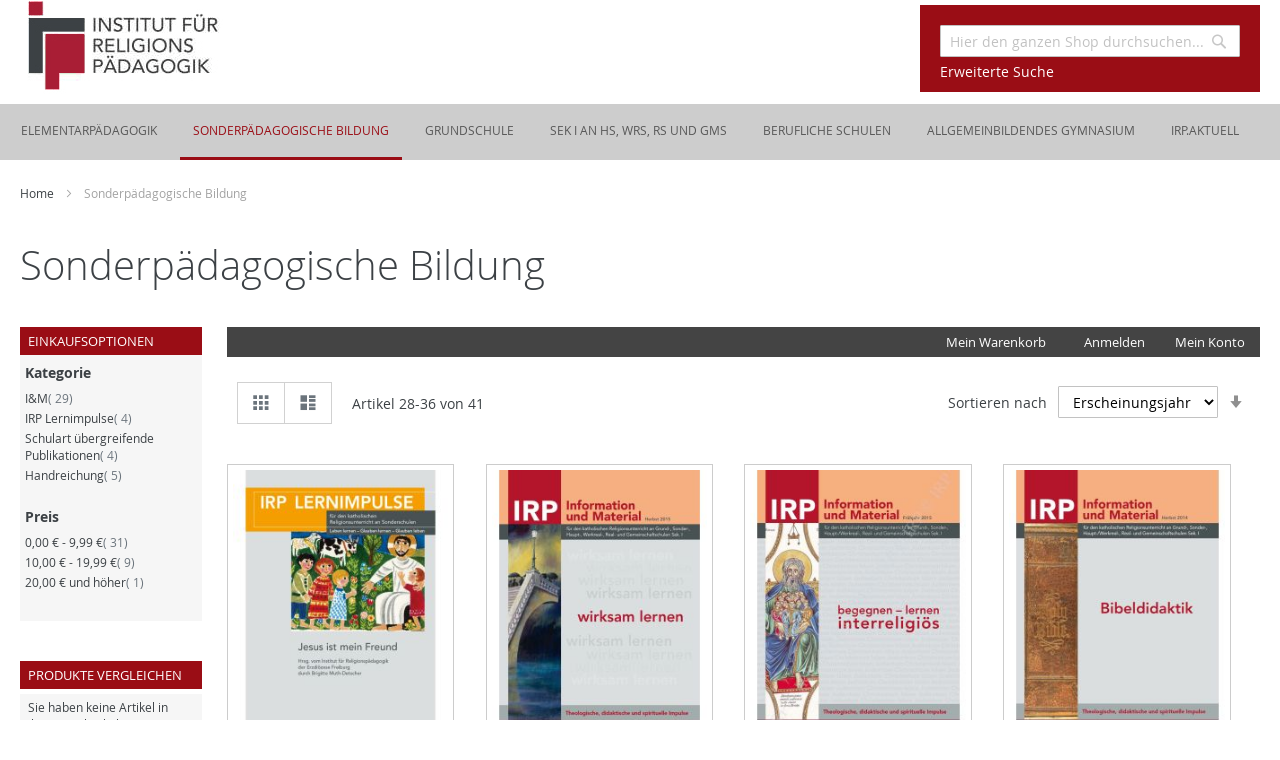

--- FILE ---
content_type: text/html; charset=UTF-8
request_url: https://shop.irp-freiburg.de/neue-publikationen-40.html?p=4
body_size: 14004
content:
<!doctype html>
<html lang="de">
    <head >
        <script>
    var LOCALE = 'de\u002DDE';
    var BASE_URL = 'https\u003A\u002F\u002Fshop.irp\u002Dfreiburg.de\u002F';
    var require = {
        'baseUrl': 'https\u003A\u002F\u002Fshop.irp\u002Dfreiburg.de\u002Fstatic\u002Ffrontend\u002FWebcommerce\u002Firptheme\u002Fde_DE'
    };</script>        <meta charset="utf-8"/>
<meta name="title" content="Sonderpädagogische Bildung"/>
<meta name="description" content="Default Description"/>
<meta name="keywords" content="Magento, Varien, E-commerce"/>
<meta name="robots" content="INDEX,FOLLOW"/>
<meta name="viewport" content="width=device-width, initial-scale=1"/>
<title>Sonderpädagogische Bildung</title>
<link  rel="stylesheet" type="text/css"  media="all" href="https://shop.irp-freiburg.de/static/frontend/Webcommerce/irptheme/de_DE/mage/calendar.css" />
<link  rel="stylesheet" type="text/css"  media="all" href="https://shop.irp-freiburg.de/static/frontend/Webcommerce/irptheme/de_DE/css/styles.css" />
<link  rel="stylesheet" type="text/css"  media="all" href="https://shop.irp-freiburg.de/static/frontend/Webcommerce/irptheme/de_DE/SolideWebservices_Flexslider/css/flexslider.min.css" />
<link  rel="stylesheet" type="text/css"  media="all" href="https://shop.irp-freiburg.de/static/frontend/Webcommerce/irptheme/de_DE/Amasty_GdprCookie/css/source/mkcss/amgdprcookie.min.css" />
<link  rel="stylesheet" type="text/css"  media="print" href="https://shop.irp-freiburg.de/static/frontend/Webcommerce/irptheme/de_DE/css/print.css" />
<link  rel="icon" type="image/x-icon" href="https://shop.irp-freiburg.de/static/frontend/Webcommerce/irptheme/de_DE/Magento_Theme/favicon.ico" />
<link  rel="shortcut icon" type="image/x-icon" href="https://shop.irp-freiburg.de/static/frontend/Webcommerce/irptheme/de_DE/Magento_Theme/favicon.ico" />
<script  type="text/javascript"  src="https://shop.irp-freiburg.de/static/frontend/Webcommerce/irptheme/de_DE/requirejs/require.js"></script>
<script  type="text/javascript"  src="https://shop.irp-freiburg.de/static/frontend/Webcommerce/irptheme/de_DE/mage/requirejs/mixins.js"></script>
<script  type="text/javascript"  src="https://shop.irp-freiburg.de/static/frontend/Webcommerce/irptheme/de_DE/requirejs-config.js"></script>
            <script type="text/x-magento-init">
        {
            "*": {
                "Magento_PageCache/js/form-key-provider": {
                    "isPaginationCacheEnabled":
                        0                }
            }
        }
    </script>
    </head>
    <body data-container="body"
          data-mage-init='{"loaderAjax": {}, "loader": { "icon": "https://shop.irp-freiburg.de/static/frontend/Webcommerce/irptheme/de_DE/images/loader-2.gif"}}'
        id="html-body" class="page-with-filter page-products categorypath-neue-publikationen-40 category-neue-publikationen catalog-category-view page-layout-2columns-left">
        
<script type="text/x-magento-init">
    {
        "*": {
            "Magento_PageBuilder/js/widget-initializer": {
                "config": {"[data-content-type=\"slider\"][data-appearance=\"default\"]":{"Magento_PageBuilder\/js\/content-type\/slider\/appearance\/default\/widget":false},"[data-content-type=\"map\"]":{"Magento_PageBuilder\/js\/content-type\/map\/appearance\/default\/widget":false},"[data-content-type=\"row\"]":{"Magento_PageBuilder\/js\/content-type\/row\/appearance\/default\/widget":false},"[data-content-type=\"tabs\"]":{"Magento_PageBuilder\/js\/content-type\/tabs\/appearance\/default\/widget":false},"[data-content-type=\"slide\"]":{"Magento_PageBuilder\/js\/content-type\/slide\/appearance\/default\/widget":{"buttonSelector":".pagebuilder-slide-button","showOverlay":"hover","dataRole":"slide"}},"[data-content-type=\"banner\"]":{"Magento_PageBuilder\/js\/content-type\/banner\/appearance\/default\/widget":{"buttonSelector":".pagebuilder-banner-button","showOverlay":"hover","dataRole":"banner"}},"[data-content-type=\"buttons\"]":{"Magento_PageBuilder\/js\/content-type\/buttons\/appearance\/inline\/widget":false},"[data-content-type=\"products\"][data-appearance=\"carousel\"]":{"Magento_PageBuilder\/js\/content-type\/products\/appearance\/carousel\/widget":false}},
                "breakpoints": {"desktop":{"label":"Desktop","stage":true,"default":true,"class":"desktop-switcher","icon":"Magento_PageBuilder::css\/images\/switcher\/switcher-desktop.svg","conditions":{"min-width":"1024px"},"options":{"products":{"default":{"slidesToShow":"5"}}}},"tablet":{"conditions":{"max-width":"1024px","min-width":"768px"},"options":{"products":{"default":{"slidesToShow":"4"},"continuous":{"slidesToShow":"3"}}}},"mobile":{"label":"Mobile","stage":true,"class":"mobile-switcher","icon":"Magento_PageBuilder::css\/images\/switcher\/switcher-mobile.svg","media":"only screen and (max-width: 768px)","conditions":{"max-width":"768px","min-width":"640px"},"options":{"products":{"default":{"slidesToShow":"3"}}}},"mobile-small":{"conditions":{"max-width":"640px"},"options":{"products":{"default":{"slidesToShow":"2"},"continuous":{"slidesToShow":"1"}}}}}            }
        }
    }
</script>

<div class="cookie-status-message" id="cookie-status">
    The store will not work correctly in the case when cookies are disabled.</div>
<script type="text&#x2F;javascript">document.querySelector("#cookie-status").style.display = "none";</script>
<script type="text/x-magento-init">
    {
        "*": {
            "cookieStatus": {}
        }
    }
</script>

<script type="text/x-magento-init">
    {
        "*": {
            "mage/cookies": {
                "expires": null,
                "path": "\u002F",
                "domain": ".shop.irp\u002Dfreiburg.de",
                "secure": true,
                "lifetime": "3600"
            }
        }
    }
</script>
    <noscript>
        <div class="message global noscript">
            <div class="content">
                <p>
                    <strong>JavaScript scheint in Ihrem Browser deaktiviert zu sein.</strong>
                    <span>
                        Um unsere Website in bester Weise zu erfahren, aktivieren Sie Javascript in Ihrem Browser.                    </span>
                </p>
            </div>
        </div>
    </noscript>

<script>
    window.cookiesConfig = window.cookiesConfig || {};
    window.cookiesConfig.secure = true;
</script><script>    require.config({
        map: {
            '*': {
                wysiwygAdapter: 'mage/adminhtml/wysiwyg/tiny_mce/tinymceAdapter'
            }
        }
    });</script><script>    require.config({
        paths: {
            googleMaps: 'https\u003A\u002F\u002Fmaps.googleapis.com\u002Fmaps\u002Fapi\u002Fjs\u003Fv\u003D3\u0026key\u003D'
        },
        config: {
            'Magento_PageBuilder/js/utils/map': {
                style: '',
            },
            'Magento_PageBuilder/js/content-type/map/preview': {
                apiKey: '',
                apiKeyErrorMessage: 'You\u0020must\u0020provide\u0020a\u0020valid\u0020\u003Ca\u0020href\u003D\u0027https\u003A\u002F\u002Fshop.irp\u002Dfreiburg.de\u002Fadminhtml\u002Fsystem_config\u002Fedit\u002Fsection\u002Fcms\u002F\u0023cms_pagebuilder\u0027\u0020target\u003D\u0027_blank\u0027\u003EGoogle\u0020Maps\u0020API\u0020key\u003C\u002Fa\u003E\u0020to\u0020use\u0020a\u0020map.'
            },
            'Magento_PageBuilder/js/form/element/map': {
                apiKey: '',
                apiKeyErrorMessage: 'You\u0020must\u0020provide\u0020a\u0020valid\u0020\u003Ca\u0020href\u003D\u0027https\u003A\u002F\u002Fshop.irp\u002Dfreiburg.de\u002Fadminhtml\u002Fsystem_config\u002Fedit\u002Fsection\u002Fcms\u002F\u0023cms_pagebuilder\u0027\u0020target\u003D\u0027_blank\u0027\u003EGoogle\u0020Maps\u0020API\u0020key\u003C\u002Fa\u003E\u0020to\u0020use\u0020a\u0020map.'
            },
        }
    });</script><script>
    require.config({
        shim: {
            'Magento_PageBuilder/js/utils/map': {
                deps: ['googleMaps']
            }
        }
    });</script><div class="page-wrapper"><header class="page-header"><div class="panel wrapper"><div class="panel header"><a class="action skip contentarea"
   href="#contentarea">
    <span>
        Direkt zum Inhalt    </span>
</a>
</div></div><div class="header content"><span data-action="toggle-nav" class="action nav-toggle"><span>Navigation umschalten</span></span>
<a
    class="logo"
    href="https://shop.irp-freiburg.de/"
    title="Logo&#x20;des&#x20;IRP&#x20;Freiburg"
    aria-label="store logo">
    <img src="https://shop.irp-freiburg.de/static/frontend/Webcommerce/irptheme/de_DE/images/logo.gif"
         title="Logo&#x20;des&#x20;IRP&#x20;Freiburg"
         alt="Logo&#x20;des&#x20;IRP&#x20;Freiburg"
                            />
</a>
<div class="block block-search">
    <div class="block block-title"><strong>Suche</strong></div>
    <div class="block block-content">
        <form class="form minisearch" id="search_mini_form"
              action="https://shop.irp-freiburg.de/catalogsearch/result/" method="get">
                        <div class="field search">
                <label class="label" for="search" data-role="minisearch-label">
                    <span>Suche</span>
                </label>
                <div class="control">
                    <input id="search"
                           data-mage-init='{
                            "quickSearch": {
                                "formSelector": "#search_mini_form",
                                "url": "https://shop.irp-freiburg.de/search/ajax/suggest/",
                                "destinationSelector": "#search_autocomplete",
                                "minSearchLength": "1"
                            }
                        }'
                           type="text"
                           name="q"
                           value=""
                           placeholder="Hier&#x20;den&#x20;ganzen&#x20;Shop&#x20;durchsuchen..."
                           class="input-text"
                           maxlength="128"
                           role="combobox"
                           aria-haspopup="false"
                           aria-autocomplete="both"
                           autocomplete="off"
                           aria-expanded="false"/>
                    <div id="search_autocomplete" class="search-autocomplete"></div>
                    <div class="nested">
    <a class="action advanced" href="https://shop.irp-freiburg.de/catalogsearch/advanced/" data-action="advanced-search">
        Erweiterte Suche    </a>
</div>
                </div>
            </div>
            <div class="actions">
                <button type="submit"
                        title="Suche"
                        class="action search"
                        aria-label="Search"
                >
                    <span>Suche</span>
                </button>
            </div>
        </form>
    </div>
</div>
</div></header>    <div class="sections nav-sections">
                <div class="section-items nav-sections-items"
             data-mage-init='{"tabs":{"openedState":"active"}}'>
                                            <div class="section-item-title nav-sections-item-title"
                     data-role="collapsible">
                    <a class="nav-sections-item-switch"
                       data-toggle="switch" href="#store.menu">
                        Menü                    </a>
                </div>
                <div class="section-item-content nav-sections-item-content"
                     id="store.menu"
                     data-role="content">
                    
<nav class="navigation" data-action="navigation">
    <ul data-mage-init='{"menu":{"responsive":true, "expanded":true, "position":{"my":"left top","at":"left bottom"}}}'>
        <li  class="level0 nav-1 category-item first level-top parent"><a href="https://shop.irp-freiburg.de/neue-publikationen.html"  class="level-top" ><span>Elementarpädagogik</span></a><ul class="level0 submenu"><li  class="level1 nav-1-1 category-item first"><a href="https://shop.irp-freiburg.de/neue-publikationen/erleben-und-erfahren.html" ><span>Erleben &amp; Erfahren</span></a></li><li  class="level1 nav-1-2 category-item"><a href="https://shop.irp-freiburg.de/neue-publikationen/schulart-uebergreifende-publikationen.html" ><span>Schulart übergreifende Publikationen</span></a></li><li  class="level1 nav-1-3 category-item"><a href="https://shop.irp-freiburg.de/neue-publikationen/handreichung-1.html" ><span>Handreichung</span></a></li><li  class="level1 nav-1-4 category-item last"><a href="https://shop.irp-freiburg.de/neue-publikationen/irp-kita-aktuell.html" ><span>irp.kita.aktuell</span></a></li></ul></li><li  class="level0 nav-2 category-item active level-top parent"><a href="https://shop.irp-freiburg.de/neue-publikationen-40.html"  class="level-top" ><span>Sonderpädagogische Bildung</span></a><ul class="level0 submenu"><li  class="level1 nav-2-1 category-item first"><a href="https://shop.irp-freiburg.de/neue-publikationen-40/i-m.html" ><span>I&amp;M</span></a></li><li  class="level1 nav-2-2 category-item"><a href="https://shop.irp-freiburg.de/neue-publikationen-40/lernimpulse-sos.html" ><span>IRP Lernimpulse</span></a></li><li  class="level1 nav-2-3 category-item"><a href="https://shop.irp-freiburg.de/neue-publikationen-40/schulart-uebergreifende-publikationen.html" ><span>Schulart übergreifende Publikationen</span></a></li><li  class="level1 nav-2-4 category-item last"><a href="https://shop.irp-freiburg.de/neue-publikationen-40/handreichung.html" ><span>Handreichung</span></a></li></ul></li><li  class="level0 nav-3 category-item level-top parent"><a href="https://shop.irp-freiburg.de/neue-publikationen-37.html"  class="level-top" ><span>Grundschule</span></a><ul class="level0 submenu"><li  class="level1 nav-3-1 category-item first"><a href="https://shop.irp-freiburg.de/neue-publikationen-37/neue-publikationen.html" ><span>Aktuelle Publikationen</span></a></li><li  class="level1 nav-3-2 category-item"><a href="https://shop.irp-freiburg.de/neue-publikationen-37/i-m.html" ><span>I&amp;M</span></a></li><li  class="level1 nav-3-3 category-item"><a href="https://shop.irp-freiburg.de/neue-publikationen-37/lernimpulse-gs.html" ><span>IRP Lernimpulse</span></a></li><li  class="level1 nav-3-4 category-item"><a href="https://shop.irp-freiburg.de/neue-publikationen-37/irp-lieder.html" ><span>IRP Lieder</span></a></li><li  class="level1 nav-3-5 category-item"><a href="https://shop.irp-freiburg.de/neue-publikationen-37/schulart-uebergreifende-publikationen.html" ><span>Schulart übergreifende Publikationen</span></a></li><li  class="level1 nav-3-6 category-item last"><a href="https://shop.irp-freiburg.de/neue-publikationen-37/handreichung.html" ><span>Handreichung</span></a></li></ul></li><li  class="level0 nav-4 category-item level-top parent"><a href="https://shop.irp-freiburg.de/neue-publikationen-36.html"  class="level-top" ><span>SEK I an HS, WRS, RS und GMS</span></a><ul class="level0 submenu"><li  class="level1 nav-4-1 category-item first"><a href="https://shop.irp-freiburg.de/neue-publikationen-36/i-m.html" ><span>I&amp;M</span></a></li><li  class="level1 nav-4-2 category-item"><a href="https://shop.irp-freiburg.de/neue-publikationen-36/lernimpulse-hs.html" ><span>IRP Lernimpulse</span></a></li><li  class="level1 nav-4-3 category-item"><a href="https://shop.irp-freiburg.de/neue-publikationen-36/irp-lieder.html" ><span>IRP Lieder</span></a></li><li  class="level1 nav-4-4 category-item"><a href="https://shop.irp-freiburg.de/neue-publikationen-36/schulart-uebergreifende-publikationen.html" ><span>Schulart übergreifende Publikationen</span></a></li><li  class="level1 nav-4-5 category-item last"><a href="https://shop.irp-freiburg.de/neue-publikationen-36/handreichung.html" ><span>Handreichung</span></a></li></ul></li><li  class="level0 nav-5 category-item level-top parent"><a href="https://shop.irp-freiburg.de/neue-publikationen-41.html"  class="level-top" ><span>Berufliche Schulen</span></a><ul class="level0 submenu"><li  class="level1 nav-5-1 category-item first"><a href="https://shop.irp-freiburg.de/neue-publikationen-41/irp-impulse.html" ><span>IRP IMPULSE</span></a></li><li  class="level1 nav-5-2 category-item"><a href="https://shop.irp-freiburg.de/neue-publikationen-41/themen-im-ru-tru.html" ><span>themen im RU (tRU)</span></a></li><li  class="level1 nav-5-3 category-item"><a href="https://shop.irp-freiburg.de/neue-publikationen-41/lernimpulse-bs.html" ><span>IRP Lernimpulse </span></a></li><li  class="level1 nav-5-4 category-item"><a href="https://shop.irp-freiburg.de/neue-publikationen-41/schulart-uebergreifende-publikationen.html" ><span>Schulart übergreifende Publikationen</span></a></li><li  class="level1 nav-5-5 category-item"><a href="https://shop.irp-freiburg.de/neue-publikationen-41/handreichung.html" ><span>Handreichung</span></a></li><li  class="level1 nav-5-6 category-item last"><a href="https://shop.irp-freiburg.de/neue-publikationen-41/religion-am-beruflichen-gymnasium.html" ><span>Religion am Beruflichen Gymnasium</span></a></li></ul></li><li  class="level0 nav-6 category-item level-top parent"><a href="https://shop.irp-freiburg.de/neue-publikationen-42.html"  class="level-top" ><span>Allgemeinbildendes Gymnasium</span></a><ul class="level0 submenu"><li  class="level1 nav-6-1 category-item first"><a href="https://shop.irp-freiburg.de/neue-publikationen-42/neue-publikationen.html" ><span>Aktuelle Publikationen</span></a></li><li  class="level1 nav-6-2 category-item"><a href="https://shop.irp-freiburg.de/neue-publikationen-42/irp-impulse.html" ><span>IRP IMPULSE </span></a></li><li  class="level1 nav-6-3 category-item"><a href="https://shop.irp-freiburg.de/neue-publikationen-42/themen-im-ru-tru.html" ><span>themen im RU (tRU)</span></a></li><li  class="level1 nav-6-4 category-item"><a href="https://shop.irp-freiburg.de/neue-publikationen-42/religion-in-der-sekundarstufe-ris.html" ><span>Religion in der Sekundarstufe RiS</span></a></li><li  class="level1 nav-6-5 category-item"><a href="https://shop.irp-freiburg.de/neue-publikationen-42/schulart-uebergreifende-publikationen.html" ><span>Schulart übergreifende Publikationen</span></a></li><li  class="level1 nav-6-6 category-item"><a href="https://shop.irp-freiburg.de/neue-publikationen-42/handreichung.html" ><span>Handreichung</span></a></li><li  class="level1 nav-6-7 category-item last"><a href="https://shop.irp-freiburg.de/neue-publikationen-42/religion-am-beruflichen-gymnasium.html" ><span>Religion am Beruflichen Gymnasium</span></a></li></ul></li><li  class="level0 nav-7 category-item last level-top"><a href="https://shop.irp-freiburg.de/irp-aktuell.html"  class="level-top" ><span>irp.aktuell</span></a></li>            </ul>
</nav>
                </div>
                                            <div class="section-item-title nav-sections-item-title"
                     data-role="collapsible">
                    <a class="nav-sections-item-switch"
                       data-toggle="switch" href="#store.links">
                        Konto                    </a>
                </div>
                <div class="section-item-content nav-sections-item-content"
                     id="store.links"
                     data-role="content">
                    <!-- Account links -->                </div>
                                    </div>
    </div>
<div class="breadcrumbs">
    <ul class="items">
                    <li class="item home">
                            <a href="https://shop.irp-freiburg.de/"
                   title="Zur Homepage">
                    Home                </a>
                        </li>
                    <li class="item category6">
                            <strong>Sonderpädagogische Bildung</strong>
                        </li>
            </ul>
</div>
<main id="maincontent" class="page-main"><a id="contentarea" tabindex="-1"></a>
<div class="page-title-wrapper">
    <h1 class="page-title"
         id="page-title-heading"                     aria-labelledby="page-title-heading&#x20;toolbar-amount"
        >
        <span class="base" data-ui-id="page-title-wrapper" >Sonderpädagogische Bildung</span>    </h1>
    </div>
<div class="page messages"><div data-placeholder="messages"></div>
<div data-bind="scope: 'messages'">
    <!-- ko if: cookieMessages && cookieMessages.length > 0 -->
    <div aria-atomic="true" role="alert" data-bind="foreach: { data: cookieMessages, as: 'message' }" class="messages">
        <div data-bind="attr: {
            class: 'message-' + message.type + ' ' + message.type + ' message',
            'data-ui-id': 'message-' + message.type
        }">
            <div data-bind="html: $parent.prepareMessageForHtml(message.text)"></div>
        </div>
    </div>
    <!-- /ko -->

    <!-- ko if: messages().messages && messages().messages.length > 0 -->
    <div aria-atomic="true" role="alert" class="messages" data-bind="foreach: {
        data: messages().messages, as: 'message'
    }">
        <div data-bind="attr: {
            class: 'message-' + message.type + ' ' + message.type + ' message',
            'data-ui-id': 'message-' + message.type
        }">
            <div data-bind="html: $parent.prepareMessageForHtml(message.text)"></div>
        </div>
    </div>
    <!-- /ko -->
</div>
<script type="text/x-magento-init">
    {
        "*": {
            "Magento_Ui/js/core/app": {
                "components": {
                        "messages": {
                            "component": "Magento_Theme/js/view/messages"
                        }
                    }
                }
            }
    }
</script>
</div><div class="columns"><div class="column main"><ul class="header links"><li><a href="https://shop.irp-freiburg.de/customer/account/" id="idJLFXcp3H" >Mein Konto</a></li><li class="link authorization-link" data-label="oder">
    <a href="https://shop.irp-freiburg.de/customer/account/login/"        >Anmelden</a>
</li>

<div data-block="minicart" class="minicart-wrapper">
    <a class="action showcart" href="https://shop.irp-freiburg.de/checkout/cart/"
       data-bind="scope: 'minicart_content'">
        <span class="text">Mein Warenkorb</span>
        <span class="counter qty empty"
              data-bind="css: { empty: !!getCartParam('summary_count') == false && !isLoading() },
               blockLoader: isLoading">
            <span class="counter-number">
                <!-- ko if: getCartParam('summary_count') -->
                <!-- ko text: getCartParam('summary_count').toLocaleString(window.LOCALE) --><!-- /ko -->
                <!-- /ko -->
            </span>
            <span class="counter-label">
            <!-- ko if: getCartParam('summary_count') -->
                <!-- ko text: getCartParam('summary_count').toLocaleString(window.LOCALE) --><!-- /ko -->
                <!-- ko i18n: 'items' --><!-- /ko -->
            <!-- /ko -->
            </span>
        </span>
    </a>
            <div class="block block-minicart"
             data-role="dropdownDialog"
             data-mage-init='{"dropdownDialog":{
                "appendTo":"[data-block=minicart]",
                "triggerTarget":".showcart",
                "timeout": "2000",
                "closeOnMouseLeave": false,
                "closeOnEscape": true,
                "triggerClass":"active",
                "parentClass":"active",
                "buttons":[]}}'>
            <div id="minicart-content-wrapper" data-bind="scope: 'minicart_content'">
                <!-- ko template: getTemplate() --><!-- /ko -->
            </div>
                    </div>
        <script>window.checkout = {"shoppingCartUrl":"https:\/\/shop.irp-freiburg.de\/checkout\/cart\/","checkoutUrl":"https:\/\/shop.irp-freiburg.de\/checkout\/","updateItemQtyUrl":"https:\/\/shop.irp-freiburg.de\/checkout\/sidebar\/updateItemQty\/","removeItemUrl":"https:\/\/shop.irp-freiburg.de\/checkout\/sidebar\/removeItem\/","imageTemplate":"Magento_Catalog\/product\/image_with_borders","baseUrl":"https:\/\/shop.irp-freiburg.de\/","minicartMaxItemsVisible":5,"websiteId":"2","maxItemsToDisplay":10,"storeId":"2","storeGroupId":"2","customerLoginUrl":"https:\/\/shop.irp-freiburg.de\/customer\/account\/login\/","isRedirectRequired":false,"autocomplete":"off","agreementIds":["1","2","3"],"captcha":{"user_login":{"isCaseSensitive":false,"imageHeight":50,"imageSrc":"","refreshUrl":"https:\/\/shop.irp-freiburg.de\/captcha\/refresh\/","isRequired":false,"timestamp":1768787730}}}</script>    <script type="text/x-magento-init">
    {
        "[data-block='minicart']": {
            "Magento_Ui/js/core/app": {"components":{"minicart_content":{"children":{"subtotal.container":{"children":{"subtotal":{"children":{"subtotal.totals":{"config":{"display_cart_subtotal_incl_tax":1,"display_cart_subtotal_excl_tax":0,"template":"Magento_Tax\/checkout\/minicart\/subtotal\/totals"},"children":{"subtotal.totals.msrp":{"component":"Magento_Msrp\/js\/view\/checkout\/minicart\/subtotal\/totals","config":{"displayArea":"minicart-subtotal-hidden","template":"Magento_Msrp\/checkout\/minicart\/subtotal\/totals"}}},"component":"Magento_Tax\/js\/view\/checkout\/minicart\/subtotal\/totals"}},"component":"uiComponent","config":{"template":"Magento_Checkout\/minicart\/subtotal"}}},"component":"uiComponent","config":{"displayArea":"subtotalContainer"}},"item.renderer":{"component":"Magento_Checkout\/js\/view\/cart-item-renderer","config":{"displayArea":"defaultRenderer","template":"Magento_Checkout\/minicart\/item\/default"},"children":{"item.image":{"component":"Magento_Catalog\/js\/view\/image","config":{"template":"Magento_Catalog\/product\/image","displayArea":"itemImage"}},"checkout.cart.item.price.sidebar":{"component":"uiComponent","config":{"template":"Magento_Checkout\/minicart\/item\/price","displayArea":"priceSidebar"}}}},"extra_info":{"component":"uiComponent","config":{"displayArea":"extraInfo"}},"promotion":{"component":"uiComponent","config":{"displayArea":"promotion"},"children":{"customweb_external_checkout_widgets":{"component":"Customweb_Base\/js\/view\/checkout\/minicart\/external_checkout_widgets","config":{"template":"Customweb_Base\/checkout\/minicart\/external_checkout_widgets"}}}}},"config":{"itemRenderer":{"default":"defaultRenderer","simple":"defaultRenderer","virtual":"defaultRenderer"},"template":"Magento_Checkout\/minicart\/content"},"component":"Magento_Checkout\/js\/view\/minicart"}},"types":[]}        },
        "*": {
            "Magento_Ui/js/block-loader": "https\u003A\u002F\u002Fshop.irp\u002Dfreiburg.de\u002Fstatic\u002Ffrontend\u002FWebcommerce\u002Firptheme\u002Fde_DE\u002Fimages\u002Floader\u002D1.gif"
        }
    }
    </script>
</div>
<li class="item link compare" data-bind="scope: 'compareProducts'" data-role="compare-products-link">
    <a class="action compare no-display" title="Produkte&#x20;vergleichen"
       data-bind="attr: {'href': compareProducts().listUrl}, css: {'no-display': !compareProducts().count}"
    >
        Produkte vergleichen        <span class="counter qty" data-bind="text: compareProducts().countCaption"></span>
    </a>
</li>
<script type="text/x-magento-init">
{"[data-role=compare-products-link]": {"Magento_Ui/js/core/app": {"components":{"compareProducts":{"component":"Magento_Catalog\/js\/view\/compare-products"}}}}}
</script>
    <li class="greet welcome" data-bind="scope: 'customer'">
        <!-- ko if: customer().fullname  -->
        <span class="logged-in"
              data-bind="text: new String('Willkommen, %1!').replace('%1', customer().fullname)">
        </span>
        <!-- /ko -->
        <!-- ko ifnot: customer().fullname  -->
        <span class="not-logged-in"
              data-bind="html: 'Herzlich&#x20;willkommen&#x20;im&#x20;Online&#x20;Shop&#x20;des&#x20;IRP&#x20;Freiburg'"></span>
                <!-- /ko -->
    </li>
    <script type="text/x-magento-init">
    {
        "*": {
            "Magento_Ui/js/core/app": {
                "components": {
                    "customer": {
                        "component": "Magento_Customer/js/view/customer"
                    }
                }
            }
        }
    }
    </script>
</ul>
<input name="form_key" type="hidden" value="eKaifldgT0ELT80N" /><div id="authenticationPopup" data-bind="scope:'authenticationPopup', style: {display: 'none'}">
        <script>window.authenticationPopup = {"autocomplete":"off","customerRegisterUrl":"https:\/\/shop.irp-freiburg.de\/customer\/account\/create\/","customerForgotPasswordUrl":"https:\/\/shop.irp-freiburg.de\/customer\/account\/forgotpassword\/","baseUrl":"https:\/\/shop.irp-freiburg.de\/","customerLoginUrl":"https:\/\/shop.irp-freiburg.de\/customer\/ajax\/login\/"}</script>    <!-- ko template: getTemplate() --><!-- /ko -->
        <script type="text/x-magento-init">
        {
            "#authenticationPopup": {
                "Magento_Ui/js/core/app": {"components":{"authenticationPopup":{"component":"Magento_Customer\/js\/view\/authentication-popup","children":{"messages":{"component":"Magento_Ui\/js\/view\/messages","displayArea":"messages"},"captcha":{"component":"Magento_Captcha\/js\/view\/checkout\/loginCaptcha","displayArea":"additional-login-form-fields","formId":"user_login","configSource":"checkout"}}}}}            },
            "*": {
                "Magento_Ui/js/block-loader": "https\u003A\u002F\u002Fshop.irp\u002Dfreiburg.de\u002Fstatic\u002Ffrontend\u002FWebcommerce\u002Firptheme\u002Fde_DE\u002Fimages\u002Floader\u002D1.gif"
                            }
        }
    </script>
</div>
<script type="text/x-magento-init">
    {
        "*": {
            "Magento_Customer/js/section-config": {
                "sections": {"stores\/store\/switch":["*"],"stores\/store\/switchrequest":["*"],"directory\/currency\/switch":["*"],"*":["messages","customweb_external_checkout_widgets"],"customer\/account\/logout":["*","recently_viewed_product","recently_compared_product","persistent"],"customer\/account\/loginpost":["*"],"customer\/account\/createpost":["*"],"customer\/account\/editpost":["*"],"customer\/ajax\/login":["checkout-data","cart","captcha"],"catalog\/product_compare\/add":["compare-products"],"catalog\/product_compare\/remove":["compare-products"],"catalog\/product_compare\/clear":["compare-products"],"sales\/guest\/reorder":["cart"],"sales\/order\/reorder":["cart"],"checkout\/cart\/add":["cart","directory-data","customsection"],"checkout\/cart\/delete":["cart","customsection"],"checkout\/cart\/updatepost":["cart","customsection"],"checkout\/cart\/updateitemoptions":["cart","customsection"],"checkout\/cart\/couponpost":["cart"],"checkout\/cart\/estimatepost":["cart"],"checkout\/cart\/estimateupdatepost":["cart"],"checkout\/onepage\/saveorder":["cart","checkout-data","last-ordered-items"],"checkout\/sidebar\/removeitem":["cart","customsection"],"checkout\/sidebar\/updateitemqty":["cart","customsection"],"rest\/*\/v1\/carts\/*\/payment-information":["cart","last-ordered-items","captcha","instant-purchase"],"rest\/*\/v1\/guest-carts\/*\/payment-information":["cart","captcha"],"rest\/*\/v1\/guest-carts\/*\/selected-payment-method":["cart","checkout-data"],"rest\/*\/v1\/carts\/*\/selected-payment-method":["cart","checkout-data","instant-purchase"],"customer\/address\/*":["instant-purchase"],"customer\/account\/*":["instant-purchase"],"vault\/cards\/deleteaction":["instant-purchase"],"multishipping\/checkout\/overviewpost":["cart"],"paypal\/express\/placeorder":["cart","checkout-data"],"paypal\/payflowexpress\/placeorder":["cart","checkout-data"],"paypal\/express\/onauthorization":["cart","checkout-data"],"persistent\/index\/unsetcookie":["persistent"],"review\/product\/post":["review"],"wishlist\/index\/add":["wishlist"],"wishlist\/index\/remove":["wishlist"],"wishlist\/index\/updateitemoptions":["wishlist"],"wishlist\/index\/update":["wishlist"],"wishlist\/index\/cart":["wishlist","cart"],"wishlist\/index\/fromcart":["wishlist","cart"],"wishlist\/index\/allcart":["wishlist","cart"],"wishlist\/shared\/allcart":["wishlist","cart"],"wishlist\/shared\/cart":["cart"],"gdpr\/customer\/anonymise":["customer"],"telecashcw\/endpoint\/index":["cart"],"braintree\/paypal\/placeorder":["cart","checkout-data"],"braintree\/googlepay\/placeorder":["cart","checkout-data"]},
                "clientSideSections": ["checkout-data","cart-data"],
                "baseUrls": ["https:\/\/shop.irp-freiburg.de\/"],
                "sectionNames": ["messages","customer","compare-products","last-ordered-items","cart","directory-data","captcha","instant-purchase","loggedAsCustomer","persistent","review","wishlist","customweb_external_checkout_widgets","customsection","recently_viewed_product","recently_compared_product","product_data_storage","paypal-billing-agreement"]            }
        }
    }
</script>
<script type="text/x-magento-init">
    {
        "*": {
            "Magento_Customer/js/customer-data": {
                "sectionLoadUrl": "https\u003A\u002F\u002Fshop.irp\u002Dfreiburg.de\u002Fcustomer\u002Fsection\u002Fload\u002F",
                "expirableSectionLifetime": 60,
                "expirableSectionNames": ["cart","persistent"],
                "cookieLifeTime": "3600",
                "updateSessionUrl": "https\u003A\u002F\u002Fshop.irp\u002Dfreiburg.de\u002Fcustomer\u002Faccount\u002FupdateSession\u002F"
            }
        }
    }
</script>
<script type="text/x-magento-init">
    {
        "*": {
            "Magento_Customer/js/invalidation-processor": {
                "invalidationRules": {
                    "website-rule": {
                        "Magento_Customer/js/invalidation-rules/website-rule": {
                            "scopeConfig": {
                                "websiteId": "2"
                            }
                        }
                    }
                }
            }
        }
    }
</script>
<script type="text/x-magento-init">
    {
        "body": {
            "pageCache": {"url":"https:\/\/shop.irp-freiburg.de\/page_cache\/block\/render\/id\/6\/?p=4","handles":["default","catalog_category_view","catalog_category_view_type_layered","catalog_category_view_displaymode_products","catalog_category_view_id_6"],"originalRequest":{"route":"catalog","controller":"category","action":"view","uri":"\/neue-publikationen-40.html?p=4"},"versionCookieName":"private_content_version"}        }
    }
</script>
                <div class="toolbar toolbar-products" data-mage-init='{"productListToolbarForm":{"mode":"product_list_mode","direction":"product_list_dir","order":"product_list_order","limit":"product_list_limit","modeDefault":"grid","directionDefault":"desc","orderDefault":"published","limitDefault":9,"url":"https:\/\/shop.irp-freiburg.de\/neue-publikationen-40.html?p=4","formKey":"eKaifldgT0ELT80N","post":false}}'>
                                        <div class="modes">
                            <strong class="modes-label" id="modes-label">Ansicht als</strong>
                                                <strong title="Raster"
                            class="modes-mode active mode-grid"
                            data-value="grid">
                        <span>Raster</span>
                    </strong>
                                                                <a class="modes-mode mode-list"
                       title="Liste"
                       href="#"
                       data-role="mode-switcher"
                       data-value="list"
                       id="mode-list"
                       aria-labelledby="modes-label mode-list">
                        <span>Liste</span>
                    </a>
                                        </div>
                        <p class="toolbar-amount" id="toolbar-amount">
            Artikel <span class="toolbar-number">28</span>-<span class="toolbar-number">36</span> von <span class="toolbar-number">41</span>    </p>
                            <div class="toolbar-sorter sorter">
    <label class="sorter-label" for="sorter">Sortieren nach</label>
    <select id="sorter" data-role="sorter" class="sorter-options">
                    <option value="position"
                                >
                Position            </option>
                    <option value="name"
                                >
                Produktname            </option>
                    <option value="price"
                                >
                Preis            </option>
                    <option value="published"
                                    selected="selected"
                                >
                Erscheinungsjahr            </option>
                    <option value="auftraggeber"
                                >
                Auftraggeber            </option>
            </select>
            <a title="In&#x20;aufsteigender&#x20;Reihenfolge"
           href="#"
           class="action sorter-action sort-desc"
           data-role="direction-switcher"
           data-value="asc">
            <span>In aufsteigender Reihenfolge</span>
        </a>
    </div>
                        </div>
    <script type="text/x-magento-init">
    {
        "body": {
            "addToWishlist": {"productType":["simple","virtual","downloadable","bundle","grouped","configurable"]}        }
    }
</script>
        <div class="products wrapper grid products-grid">
        <ol class="products list items product-items">
                                    <li class="item product product-item">
                <div class="product-item-info"
                     id="product-item-info_128"
                     data-container="product-grid">
                                                            <a href="https://shop.irp-freiburg.de/neue-publikationen-40/jesus-ist-mein-freund.html"
                       class="product photo product-item-photo"
                       tabindex="-1">
                        <span class="product-image-container product-image-container-128">
    <span class="product-image-wrapper">
        <img class="product-image-photo"
                        src="https://shop.irp-freiburg.de/media/catalog/product/cache/759aab95911eae8dbc6199135e3d9797/s/o/sonder_jesusu1.jpg"
            loading="lazy"
            width="240"
            height="300"
            alt="1"/></span>
</span>
<style>.product-image-container-128 {
    width: 240px;
}
.product-image-container-128 span.product-image-wrapper {
    padding-bottom: 125%;
}</style><script type="text&#x2F;javascript">prodImageContainers = document.querySelectorAll(".product-image-container-128");
for (var i = 0; i < prodImageContainers.length; i++) {
    prodImageContainers[i].style.width = "240px";
}
prodImageContainersWrappers = document.querySelectorAll(
    ".product-image-container-128  span.product-image-wrapper"
);
for (var i = 0; i < prodImageContainersWrappers.length; i++) {
    prodImageContainersWrappers[i].style.paddingBottom = "125%";
}</script>                    </a>
                    <div class="product details product-item-details">
                                                <strong class="product name product-item-name">
                            <a class="product-item-link"
                               href="https://shop.irp-freiburg.de/neue-publikationen-40/jesus-ist-mein-freund.html">
                                Jesus ist mein Freund  (überarbeitete Neuauflage 2015)                            </a>
                        </strong>
                                                <div class="price-box price-final_price" data-role="priceBox" data-product-id="128" data-price-box="product-id-128">
    

<span class="price-container price-final_price&#x20;tax&#x20;weee"
        >
        <span  id="product-price-128"                data-price-amount="9"
        data-price-type="finalPrice"
        class="price-wrapper "
    ><span class="price">9,00 €</span></span>
        </span>

</div><div class="price-details">
                        <span class="tax-details">Preis inkl. 0% MwSt.</span>
            </div>

                        
                        <div class="product-item-inner">
                            <div class="product actions product-item-actions">
                                <div class="actions-primary">
                                                                                                                    <form data-role="tocart-form"
                                              data-product-sku="1031"
                                              action="https://shop.irp-freiburg.de/checkout/cart/add/uenc/aHR0cHM6Ly9zaG9wLmlycC1mcmVpYnVyZy5kZS9uZXVlLXB1Ymxpa2F0aW9uZW4tNDAuaHRtbD9wPTQ%2C/product/128/"
                                              method="post">
                                                                                                                                    <input type="hidden"
                                                   name="product"
                                                   value="128">
                                            <input type="hidden"
                                                   name="uenc"
                                                   value="aHR0cHM6Ly9zaG9wLmlycC1mcmVpYnVyZy5kZS9jaGVja291dC9jYXJ0L2FkZC91ZW5jL2FIUjBjSE02THk5emFHOXdMbWx5Y0MxbWNtVnBZblZ5Wnk1a1pTOXVaWFZsTFhCMVlteHBhMkYwYVc5dVpXNHROREF1YUhSdGJEOXdQVFElMkMvcHJvZHVjdC8xMjgv">
                                            <input name="form_key" type="hidden" value="eKaifldgT0ELT80N" />                                            <button type="submit"
                                                    title="In&#x20;den&#x20;Warenkorb"
                                                    class="action tocart primary"
                                                    disabled>
                                                <span>In den Warenkorb</span>
                                            </button>
                                        </form>
                                                                    </div>
                                                                <div data-role="add-to-links" class="actions-secondary">
                                                                                <a href="#"
       class="action towishlist"
       title="Zur&#x20;Wunschliste&#x20;hinzuf&#xFC;gen"
       aria-label="Zur&#x20;Wunschliste&#x20;hinzuf&#xFC;gen"
       data-post='{"action":"https:\/\/shop.irp-freiburg.de\/wishlist\/index\/add\/","data":{"product":128,"uenc":"aHR0cHM6Ly9zaG9wLmlycC1mcmVpYnVyZy5kZS9uZXVlLXB1Ymxpa2F0aW9uZW4tNDAuaHRtbD9wPTQ,"}}'
       data-action="add-to-wishlist"
       role="button">
        <span>Zur Wunschliste hinzufügen</span>
    </a>
<a href="#"
   class="action tocompare"
   title="Zur Vergleichsliste hinzufügen"
   aria-label="Zur Vergleichsliste hinzufügen"
   data-post='{"action":"https:\/\/shop.irp-freiburg.de\/catalog\/product_compare\/add\/","data":{"product":"128","uenc":"aHR0cHM6Ly9zaG9wLmlycC1mcmVpYnVyZy5kZS9uZXVlLXB1Ymxpa2F0aW9uZW4tNDAuaHRtbD9wPTQ,"}}'
   role="button">
    <span>Zur Vergleichsliste hinzufügen</span>
</a>
                                                                    </div>
                                                            </div>
                                                    </div>
                    </div>
                </div>
                            </li>
                        <li class="item product product-item">
                <div class="product-item-info"
                     id="product-item-info_255"
                     data-container="product-grid">
                                                            <a href="https://shop.irp-freiburg.de/neue-publikationen-40/wirksam-lernen.html"
                       class="product photo product-item-photo"
                       tabindex="-1">
                        <span class="product-image-container product-image-container-255">
    <span class="product-image-wrapper">
        <img class="product-image-photo"
                        src="https://shop.irp-freiburg.de/media/catalog/product/cache/759aab95911eae8dbc6199135e3d9797/c/o/cover_i_m_wirksam_lernen.pdf.jpg"
            loading="lazy"
            width="240"
            height="300"
            alt="wirksam&#x20;lernen"/></span>
</span>
<style>.product-image-container-255 {
    width: 240px;
}
.product-image-container-255 span.product-image-wrapper {
    padding-bottom: 125%;
}</style><script type="text&#x2F;javascript">prodImageContainers = document.querySelectorAll(".product-image-container-255");
for (var i = 0; i < prodImageContainers.length; i++) {
    prodImageContainers[i].style.width = "240px";
}
prodImageContainersWrappers = document.querySelectorAll(
    ".product-image-container-255  span.product-image-wrapper"
);
for (var i = 0; i < prodImageContainersWrappers.length; i++) {
    prodImageContainersWrappers[i].style.paddingBottom = "125%";
}</script>                    </a>
                    <div class="product details product-item-details">
                                                <strong class="product name product-item-name">
                            <a class="product-item-link"
                               href="https://shop.irp-freiburg.de/neue-publikationen-40/wirksam-lernen.html">
                                wirksam lernen                            </a>
                        </strong>
                                                <div class="price-box price-final_price" data-role="priceBox" data-product-id="255" data-price-box="product-id-255">
    

<span class="price-container price-final_price&#x20;tax&#x20;weee"
        >
        <span  id="product-price-255"                data-price-amount="9"
        data-price-type="finalPrice"
        class="price-wrapper "
    ><span class="price">9,00 €</span></span>
        </span>

</div><div class="price-details">
                        <span class="tax-details">Preis inkl. 0% MwSt.</span>
            </div>

                        
                        <div class="product-item-inner">
                            <div class="product actions product-item-actions">
                                <div class="actions-primary">
                                                                                                                    <form data-role="tocart-form"
                                              data-product-sku="4061"
                                              action="https://shop.irp-freiburg.de/checkout/cart/add/uenc/aHR0cHM6Ly9zaG9wLmlycC1mcmVpYnVyZy5kZS9uZXVlLXB1Ymxpa2F0aW9uZW4tNDAuaHRtbD9wPTQ%2C/product/255/"
                                              method="post">
                                                                                                                                    <input type="hidden"
                                                   name="product"
                                                   value="255">
                                            <input type="hidden"
                                                   name="uenc"
                                                   value="aHR0cHM6Ly9zaG9wLmlycC1mcmVpYnVyZy5kZS9jaGVja291dC9jYXJ0L2FkZC91ZW5jL2FIUjBjSE02THk5emFHOXdMbWx5Y0MxbWNtVnBZblZ5Wnk1a1pTOXVaWFZsTFhCMVlteHBhMkYwYVc5dVpXNHROREF1YUhSdGJEOXdQVFElMkMvcHJvZHVjdC8yNTUv">
                                            <input name="form_key" type="hidden" value="eKaifldgT0ELT80N" />                                            <button type="submit"
                                                    title="In&#x20;den&#x20;Warenkorb"
                                                    class="action tocart primary"
                                                    disabled>
                                                <span>In den Warenkorb</span>
                                            </button>
                                        </form>
                                                                    </div>
                                                                <div data-role="add-to-links" class="actions-secondary">
                                                                                <a href="#"
       class="action towishlist"
       title="Zur&#x20;Wunschliste&#x20;hinzuf&#xFC;gen"
       aria-label="Zur&#x20;Wunschliste&#x20;hinzuf&#xFC;gen"
       data-post='{"action":"https:\/\/shop.irp-freiburg.de\/wishlist\/index\/add\/","data":{"product":255,"uenc":"aHR0cHM6Ly9zaG9wLmlycC1mcmVpYnVyZy5kZS9uZXVlLXB1Ymxpa2F0aW9uZW4tNDAuaHRtbD9wPTQ,"}}'
       data-action="add-to-wishlist"
       role="button">
        <span>Zur Wunschliste hinzufügen</span>
    </a>
<a href="#"
   class="action tocompare"
   title="Zur Vergleichsliste hinzufügen"
   aria-label="Zur Vergleichsliste hinzufügen"
   data-post='{"action":"https:\/\/shop.irp-freiburg.de\/catalog\/product_compare\/add\/","data":{"product":"255","uenc":"aHR0cHM6Ly9zaG9wLmlycC1mcmVpYnVyZy5kZS9uZXVlLXB1Ymxpa2F0aW9uZW4tNDAuaHRtbD9wPTQ,"}}'
   role="button">
    <span>Zur Vergleichsliste hinzufügen</span>
</a>
                                                                    </div>
                                                            </div>
                                                    </div>
                    </div>
                </div>
                            </li>
                        <li class="item product product-item">
                <div class="product-item-info"
                     id="product-item-info_187"
                     data-container="product-grid">
                                                            <a href="https://shop.irp-freiburg.de/neue-publikationen-40/begegnen-lernen-interreligioes.html"
                       class="product photo product-item-photo"
                       tabindex="-1">
                        <span class="product-image-container product-image-container-187">
    <span class="product-image-wrapper">
        <img class="product-image-photo"
                        src="https://shop.irp-freiburg.de/media/catalog/product/cache/759aab95911eae8dbc6199135e3d9797/i/_/i_m_cover_2.jpg"
            loading="lazy"
            width="240"
            height="300"
            alt="begegnen&#x20;&#x2013;&#x20;lernen&#x20;&#x2013;&#x20;interreligi&#xF6;s"/></span>
</span>
<style>.product-image-container-187 {
    width: 240px;
}
.product-image-container-187 span.product-image-wrapper {
    padding-bottom: 125%;
}</style><script type="text&#x2F;javascript">prodImageContainers = document.querySelectorAll(".product-image-container-187");
for (var i = 0; i < prodImageContainers.length; i++) {
    prodImageContainers[i].style.width = "240px";
}
prodImageContainersWrappers = document.querySelectorAll(
    ".product-image-container-187  span.product-image-wrapper"
);
for (var i = 0; i < prodImageContainersWrappers.length; i++) {
    prodImageContainersWrappers[i].style.paddingBottom = "125%";
}</script>                    </a>
                    <div class="product details product-item-details">
                                                <strong class="product name product-item-name">
                            <a class="product-item-link"
                               href="https://shop.irp-freiburg.de/neue-publikationen-40/begegnen-lernen-interreligioes.html">
                                begegnen – lernen – interreligiös                            </a>
                        </strong>
                                                <div class="price-box price-final_price" data-role="priceBox" data-product-id="187" data-price-box="product-id-187">
    

<span class="price-container price-final_price&#x20;tax&#x20;weee"
        >
        <span  id="product-price-187"                data-price-amount="9"
        data-price-type="finalPrice"
        class="price-wrapper "
    ><span class="price">9,00 €</span></span>
        </span>

</div><div class="price-details">
                        <span class="tax-details">Preis inkl. 0% MwSt.</span>
            </div>

                        
                        <div class="product-item-inner">
                            <div class="product actions product-item-actions">
                                <div class="actions-primary">
                                                                                                                    <form data-role="tocart-form"
                                              data-product-sku="4060"
                                              action="https://shop.irp-freiburg.de/checkout/cart/add/uenc/aHR0cHM6Ly9zaG9wLmlycC1mcmVpYnVyZy5kZS9uZXVlLXB1Ymxpa2F0aW9uZW4tNDAuaHRtbD9wPTQ%2C/product/187/"
                                              method="post">
                                                                                                                                    <input type="hidden"
                                                   name="product"
                                                   value="187">
                                            <input type="hidden"
                                                   name="uenc"
                                                   value="aHR0cHM6Ly9zaG9wLmlycC1mcmVpYnVyZy5kZS9jaGVja291dC9jYXJ0L2FkZC91ZW5jL2FIUjBjSE02THk5emFHOXdMbWx5Y0MxbWNtVnBZblZ5Wnk1a1pTOXVaWFZsTFhCMVlteHBhMkYwYVc5dVpXNHROREF1YUhSdGJEOXdQVFElMkMvcHJvZHVjdC8xODcv">
                                            <input name="form_key" type="hidden" value="eKaifldgT0ELT80N" />                                            <button type="submit"
                                                    title="In&#x20;den&#x20;Warenkorb"
                                                    class="action tocart primary"
                                                    disabled>
                                                <span>In den Warenkorb</span>
                                            </button>
                                        </form>
                                                                    </div>
                                                                <div data-role="add-to-links" class="actions-secondary">
                                                                                <a href="#"
       class="action towishlist"
       title="Zur&#x20;Wunschliste&#x20;hinzuf&#xFC;gen"
       aria-label="Zur&#x20;Wunschliste&#x20;hinzuf&#xFC;gen"
       data-post='{"action":"https:\/\/shop.irp-freiburg.de\/wishlist\/index\/add\/","data":{"product":187,"uenc":"aHR0cHM6Ly9zaG9wLmlycC1mcmVpYnVyZy5kZS9uZXVlLXB1Ymxpa2F0aW9uZW4tNDAuaHRtbD9wPTQ,"}}'
       data-action="add-to-wishlist"
       role="button">
        <span>Zur Wunschliste hinzufügen</span>
    </a>
<a href="#"
   class="action tocompare"
   title="Zur Vergleichsliste hinzufügen"
   aria-label="Zur Vergleichsliste hinzufügen"
   data-post='{"action":"https:\/\/shop.irp-freiburg.de\/catalog\/product_compare\/add\/","data":{"product":"187","uenc":"aHR0cHM6Ly9zaG9wLmlycC1mcmVpYnVyZy5kZS9uZXVlLXB1Ymxpa2F0aW9uZW4tNDAuaHRtbD9wPTQ,"}}'
   role="button">
    <span>Zur Vergleichsliste hinzufügen</span>
</a>
                                                                    </div>
                                                            </div>
                                                    </div>
                    </div>
                </div>
                            </li>
                        <li class="item product product-item">
                <div class="product-item-info"
                     id="product-item-info_186"
                     data-container="product-grid">
                                                            <a href="https://shop.irp-freiburg.de/neue-publikationen-40/bibeldidaktik.html"
                       class="product photo product-item-photo"
                       tabindex="-1">
                        <span class="product-image-container product-image-container-186">
    <span class="product-image-wrapper">
        <img class="product-image-photo"
                        src="https://shop.irp-freiburg.de/media/catalog/product/cache/759aab95911eae8dbc6199135e3d9797/c/o/cover_i_m_bibeldidaktik.jpg"
            loading="lazy"
            width="240"
            height="300"
            alt="Bibeldidaktik"/></span>
</span>
<style>.product-image-container-186 {
    width: 240px;
}
.product-image-container-186 span.product-image-wrapper {
    padding-bottom: 125%;
}</style><script type="text&#x2F;javascript">prodImageContainers = document.querySelectorAll(".product-image-container-186");
for (var i = 0; i < prodImageContainers.length; i++) {
    prodImageContainers[i].style.width = "240px";
}
prodImageContainersWrappers = document.querySelectorAll(
    ".product-image-container-186  span.product-image-wrapper"
);
for (var i = 0; i < prodImageContainersWrappers.length; i++) {
    prodImageContainersWrappers[i].style.paddingBottom = "125%";
}</script>                    </a>
                    <div class="product details product-item-details">
                                                <strong class="product name product-item-name">
                            <a class="product-item-link"
                               href="https://shop.irp-freiburg.de/neue-publikationen-40/bibeldidaktik.html">
                                Bibeldidaktik                            </a>
                        </strong>
                                                <div class="price-box price-final_price" data-role="priceBox" data-product-id="186" data-price-box="product-id-186">
    

<span class="price-container price-final_price&#x20;tax&#x20;weee"
        >
        <span  id="product-price-186"                data-price-amount="4.5"
        data-price-type="finalPrice"
        class="price-wrapper "
    ><span class="price">4,50 €</span></span>
        </span>

</div><div class="price-details">
                        <span class="tax-details">Preis inkl. 0% MwSt.</span>
            </div>

                        
                        <div class="product-item-inner">
                            <div class="product actions product-item-actions">
                                <div class="actions-primary">
                                                                                                                    <form data-role="tocart-form"
                                              data-product-sku="4059"
                                              action="https://shop.irp-freiburg.de/checkout/cart/add/uenc/aHR0cHM6Ly9zaG9wLmlycC1mcmVpYnVyZy5kZS9uZXVlLXB1Ymxpa2F0aW9uZW4tNDAuaHRtbD9wPTQ%2C/product/186/"
                                              method="post">
                                                                                                                                    <input type="hidden"
                                                   name="product"
                                                   value="186">
                                            <input type="hidden"
                                                   name="uenc"
                                                   value="aHR0cHM6Ly9zaG9wLmlycC1mcmVpYnVyZy5kZS9jaGVja291dC9jYXJ0L2FkZC91ZW5jL2FIUjBjSE02THk5emFHOXdMbWx5Y0MxbWNtVnBZblZ5Wnk1a1pTOXVaWFZsTFhCMVlteHBhMkYwYVc5dVpXNHROREF1YUhSdGJEOXdQVFElMkMvcHJvZHVjdC8xODYv">
                                            <input name="form_key" type="hidden" value="eKaifldgT0ELT80N" />                                            <button type="submit"
                                                    title="In&#x20;den&#x20;Warenkorb"
                                                    class="action tocart primary"
                                                    disabled>
                                                <span>In den Warenkorb</span>
                                            </button>
                                        </form>
                                                                    </div>
                                                                <div data-role="add-to-links" class="actions-secondary">
                                                                                <a href="#"
       class="action towishlist"
       title="Zur&#x20;Wunschliste&#x20;hinzuf&#xFC;gen"
       aria-label="Zur&#x20;Wunschliste&#x20;hinzuf&#xFC;gen"
       data-post='{"action":"https:\/\/shop.irp-freiburg.de\/wishlist\/index\/add\/","data":{"product":186,"uenc":"aHR0cHM6Ly9zaG9wLmlycC1mcmVpYnVyZy5kZS9uZXVlLXB1Ymxpa2F0aW9uZW4tNDAuaHRtbD9wPTQ,"}}'
       data-action="add-to-wishlist"
       role="button">
        <span>Zur Wunschliste hinzufügen</span>
    </a>
<a href="#"
   class="action tocompare"
   title="Zur Vergleichsliste hinzufügen"
   aria-label="Zur Vergleichsliste hinzufügen"
   data-post='{"action":"https:\/\/shop.irp-freiburg.de\/catalog\/product_compare\/add\/","data":{"product":"186","uenc":"aHR0cHM6Ly9zaG9wLmlycC1mcmVpYnVyZy5kZS9uZXVlLXB1Ymxpa2F0aW9uZW4tNDAuaHRtbD9wPTQ,"}}'
   role="button">
    <span>Zur Vergleichsliste hinzufügen</span>
</a>
                                                                    </div>
                                                            </div>
                                                    </div>
                    </div>
                </div>
                            </li>
                        <li class="item product product-item">
                <div class="product-item-info"
                     id="product-item-info_181"
                     data-container="product-grid">
                                                            <a href="https://shop.irp-freiburg.de/neue-publikationen-40/religion-bildet-werte.html"
                       class="product photo product-item-photo"
                       tabindex="-1">
                        <span class="product-image-container product-image-container-181">
    <span class="product-image-wrapper">
        <img class="product-image-photo"
                        src="https://shop.irp-freiburg.de/media/catalog/product/cache/759aab95911eae8dbc6199135e3d9797/t/i/titelbild.jpg"
            loading="lazy"
            width="240"
            height="300"
            alt="Religion&#x20;bildet&#x20;Werte"/></span>
</span>
<style>.product-image-container-181 {
    width: 240px;
}
.product-image-container-181 span.product-image-wrapper {
    padding-bottom: 125%;
}</style><script type="text&#x2F;javascript">prodImageContainers = document.querySelectorAll(".product-image-container-181");
for (var i = 0; i < prodImageContainers.length; i++) {
    prodImageContainers[i].style.width = "240px";
}
prodImageContainersWrappers = document.querySelectorAll(
    ".product-image-container-181  span.product-image-wrapper"
);
for (var i = 0; i < prodImageContainersWrappers.length; i++) {
    prodImageContainersWrappers[i].style.paddingBottom = "125%";
}</script>                    </a>
                    <div class="product details product-item-details">
                                                <strong class="product name product-item-name">
                            <a class="product-item-link"
                               href="https://shop.irp-freiburg.de/neue-publikationen-40/religion-bildet-werte.html">
                                Religion bildet Werte                            </a>
                        </strong>
                                                <div class="price-box price-final_price" data-role="priceBox" data-product-id="181" data-price-box="product-id-181">
    

<span class="price-container price-final_price&#x20;tax&#x20;weee"
        >
        <span  id="product-price-181"                data-price-amount="4.5"
        data-price-type="finalPrice"
        class="price-wrapper "
    ><span class="price">4,50 €</span></span>
        </span>

</div><div class="price-details">
                        <span class="tax-details">Preis inkl. 0% MwSt.</span>
            </div>

                        
                        <div class="product-item-inner">
                            <div class="product actions product-item-actions">
                                <div class="actions-primary">
                                                                                                                    <form data-role="tocart-form"
                                              data-product-sku="4058"
                                              action="https://shop.irp-freiburg.de/checkout/cart/add/uenc/aHR0cHM6Ly9zaG9wLmlycC1mcmVpYnVyZy5kZS9uZXVlLXB1Ymxpa2F0aW9uZW4tNDAuaHRtbD9wPTQ%2C/product/181/"
                                              method="post">
                                                                                                                                    <input type="hidden"
                                                   name="product"
                                                   value="181">
                                            <input type="hidden"
                                                   name="uenc"
                                                   value="aHR0cHM6Ly9zaG9wLmlycC1mcmVpYnVyZy5kZS9jaGVja291dC9jYXJ0L2FkZC91ZW5jL2FIUjBjSE02THk5emFHOXdMbWx5Y0MxbWNtVnBZblZ5Wnk1a1pTOXVaWFZsTFhCMVlteHBhMkYwYVc5dVpXNHROREF1YUhSdGJEOXdQVFElMkMvcHJvZHVjdC8xODEv">
                                            <input name="form_key" type="hidden" value="eKaifldgT0ELT80N" />                                            <button type="submit"
                                                    title="In&#x20;den&#x20;Warenkorb"
                                                    class="action tocart primary"
                                                    disabled>
                                                <span>In den Warenkorb</span>
                                            </button>
                                        </form>
                                                                    </div>
                                                                <div data-role="add-to-links" class="actions-secondary">
                                                                                <a href="#"
       class="action towishlist"
       title="Zur&#x20;Wunschliste&#x20;hinzuf&#xFC;gen"
       aria-label="Zur&#x20;Wunschliste&#x20;hinzuf&#xFC;gen"
       data-post='{"action":"https:\/\/shop.irp-freiburg.de\/wishlist\/index\/add\/","data":{"product":181,"uenc":"aHR0cHM6Ly9zaG9wLmlycC1mcmVpYnVyZy5kZS9uZXVlLXB1Ymxpa2F0aW9uZW4tNDAuaHRtbD9wPTQ,"}}'
       data-action="add-to-wishlist"
       role="button">
        <span>Zur Wunschliste hinzufügen</span>
    </a>
<a href="#"
   class="action tocompare"
   title="Zur Vergleichsliste hinzufügen"
   aria-label="Zur Vergleichsliste hinzufügen"
   data-post='{"action":"https:\/\/shop.irp-freiburg.de\/catalog\/product_compare\/add\/","data":{"product":"181","uenc":"aHR0cHM6Ly9zaG9wLmlycC1mcmVpYnVyZy5kZS9uZXVlLXB1Ymxpa2F0aW9uZW4tNDAuaHRtbD9wPTQ,"}}'
   role="button">
    <span>Zur Vergleichsliste hinzufügen</span>
</a>
                                                                    </div>
                                                            </div>
                                                    </div>
                    </div>
                </div>
                            </li>
                        <li class="item product product-item">
                <div class="product-item-info"
                     id="product-item-info_180"
                     data-container="product-grid">
                                                            <a href="https://shop.irp-freiburg.de/neue-publikationen-40/ganz-ohr-erzaehlen-im-religionsunterricht.html"
                       class="product photo product-item-photo"
                       tabindex="-1">
                        <span class="product-image-container product-image-container-180">
    <span class="product-image-wrapper">
        <img class="product-image-photo"
                        src="https://shop.irp-freiburg.de/media/catalog/product/cache/759aab95911eae8dbc6199135e3d9797/g/a/ganz_ohr_titelbild_f_r_shop_1.jpg"
            loading="lazy"
            width="240"
            height="300"
            alt="Ganz&#x20;Ohr&#x20;-&#x20;Erz&#xE4;hlen&#x20;im&#x20;Religionsunterricht"/></span>
</span>
<style>.product-image-container-180 {
    width: 240px;
}
.product-image-container-180 span.product-image-wrapper {
    padding-bottom: 125%;
}</style><script type="text&#x2F;javascript">prodImageContainers = document.querySelectorAll(".product-image-container-180");
for (var i = 0; i < prodImageContainers.length; i++) {
    prodImageContainers[i].style.width = "240px";
}
prodImageContainersWrappers = document.querySelectorAll(
    ".product-image-container-180  span.product-image-wrapper"
);
for (var i = 0; i < prodImageContainersWrappers.length; i++) {
    prodImageContainersWrappers[i].style.paddingBottom = "125%";
}</script>                    </a>
                    <div class="product details product-item-details">
                                                <strong class="product name product-item-name">
                            <a class="product-item-link"
                               href="https://shop.irp-freiburg.de/neue-publikationen-40/ganz-ohr-erzaehlen-im-religionsunterricht.html">
                                Ganz Ohr - Erzählen im Religionsunterricht                            </a>
                        </strong>
                                                <div class="price-box price-final_price" data-role="priceBox" data-product-id="180" data-price-box="product-id-180">
    

<span class="price-container price-final_price&#x20;tax&#x20;weee"
        >
        <span  id="product-price-180"                data-price-amount="4.5"
        data-price-type="finalPrice"
        class="price-wrapper "
    ><span class="price">4,50 €</span></span>
        </span>

</div><div class="price-details">
                        <span class="tax-details">Preis inkl. 0% MwSt.</span>
            </div>

                        
                        <div class="product-item-inner">
                            <div class="product actions product-item-actions">
                                <div class="actions-primary">
                                                                                                                    <form data-role="tocart-form"
                                              data-product-sku="1032"
                                              action="https://shop.irp-freiburg.de/checkout/cart/add/uenc/aHR0cHM6Ly9zaG9wLmlycC1mcmVpYnVyZy5kZS9uZXVlLXB1Ymxpa2F0aW9uZW4tNDAuaHRtbD9wPTQ%2C/product/180/"
                                              method="post">
                                                                                                                                    <input type="hidden"
                                                   name="product"
                                                   value="180">
                                            <input type="hidden"
                                                   name="uenc"
                                                   value="aHR0cHM6Ly9zaG9wLmlycC1mcmVpYnVyZy5kZS9jaGVja291dC9jYXJ0L2FkZC91ZW5jL2FIUjBjSE02THk5emFHOXdMbWx5Y0MxbWNtVnBZblZ5Wnk1a1pTOXVaWFZsTFhCMVlteHBhMkYwYVc5dVpXNHROREF1YUhSdGJEOXdQVFElMkMvcHJvZHVjdC8xODAv">
                                            <input name="form_key" type="hidden" value="eKaifldgT0ELT80N" />                                            <button type="submit"
                                                    title="In&#x20;den&#x20;Warenkorb"
                                                    class="action tocart primary"
                                                    disabled>
                                                <span>In den Warenkorb</span>
                                            </button>
                                        </form>
                                                                    </div>
                                                                <div data-role="add-to-links" class="actions-secondary">
                                                                                <a href="#"
       class="action towishlist"
       title="Zur&#x20;Wunschliste&#x20;hinzuf&#xFC;gen"
       aria-label="Zur&#x20;Wunschliste&#x20;hinzuf&#xFC;gen"
       data-post='{"action":"https:\/\/shop.irp-freiburg.de\/wishlist\/index\/add\/","data":{"product":180,"uenc":"aHR0cHM6Ly9zaG9wLmlycC1mcmVpYnVyZy5kZS9uZXVlLXB1Ymxpa2F0aW9uZW4tNDAuaHRtbD9wPTQ,"}}'
       data-action="add-to-wishlist"
       role="button">
        <span>Zur Wunschliste hinzufügen</span>
    </a>
<a href="#"
   class="action tocompare"
   title="Zur Vergleichsliste hinzufügen"
   aria-label="Zur Vergleichsliste hinzufügen"
   data-post='{"action":"https:\/\/shop.irp-freiburg.de\/catalog\/product_compare\/add\/","data":{"product":"180","uenc":"aHR0cHM6Ly9zaG9wLmlycC1mcmVpYnVyZy5kZS9uZXVlLXB1Ymxpa2F0aW9uZW4tNDAuaHRtbD9wPTQ,"}}'
   role="button">
    <span>Zur Vergleichsliste hinzufügen</span>
</a>
                                                                    </div>
                                                            </div>
                                                    </div>
                    </div>
                </div>
                            </li>
                        <li class="item product product-item">
                <div class="product-item-info"
                     id="product-item-info_173"
                     data-container="product-grid">
                                                            <a href="https://shop.irp-freiburg.de/neue-publikationen-40/was-duerfen-wir-hoffen.html"
                       class="product photo product-item-photo"
                       tabindex="-1">
                        <span class="product-image-container product-image-container-173">
    <span class="product-image-wrapper">
        <img class="product-image-photo"
                        src="https://shop.irp-freiburg.de/media/catalog/product/cache/759aab95911eae8dbc6199135e3d9797/c/o/cover_i_m_was_d_rfen_wir_hoffen2.jpg"
            loading="lazy"
            width="240"
            height="300"
            alt="&#x201E;Was&#x20;d&#xFC;rfen&#x20;wir&#x20;hoffen&#x3F;&quot;"/></span>
</span>
<style>.product-image-container-173 {
    width: 240px;
}
.product-image-container-173 span.product-image-wrapper {
    padding-bottom: 125%;
}</style><script type="text&#x2F;javascript">prodImageContainers = document.querySelectorAll(".product-image-container-173");
for (var i = 0; i < prodImageContainers.length; i++) {
    prodImageContainers[i].style.width = "240px";
}
prodImageContainersWrappers = document.querySelectorAll(
    ".product-image-container-173  span.product-image-wrapper"
);
for (var i = 0; i < prodImageContainersWrappers.length; i++) {
    prodImageContainersWrappers[i].style.paddingBottom = "125%";
}</script>                    </a>
                    <div class="product details product-item-details">
                                                <strong class="product name product-item-name">
                            <a class="product-item-link"
                               href="https://shop.irp-freiburg.de/neue-publikationen-40/was-duerfen-wir-hoffen.html">
                                „Was dürfen wir hoffen?&quot;                            </a>
                        </strong>
                                                <div class="price-box price-final_price" data-role="priceBox" data-product-id="173" data-price-box="product-id-173">
    

<span class="price-container price-final_price&#x20;tax&#x20;weee"
        >
        <span  id="product-price-173"                data-price-amount="4.5"
        data-price-type="finalPrice"
        class="price-wrapper "
    ><span class="price">4,50 €</span></span>
        </span>

</div><div class="price-details">
                        <span class="tax-details">Preis inkl. 0% MwSt.</span>
            </div>

                        
                        <div class="product-item-inner">
                            <div class="product actions product-item-actions">
                                <div class="actions-primary">
                                                                                                                    <form data-role="tocart-form"
                                              data-product-sku="4057"
                                              action="https://shop.irp-freiburg.de/checkout/cart/add/uenc/aHR0cHM6Ly9zaG9wLmlycC1mcmVpYnVyZy5kZS9uZXVlLXB1Ymxpa2F0aW9uZW4tNDAuaHRtbD9wPTQ%2C/product/173/"
                                              method="post">
                                                                                                                                    <input type="hidden"
                                                   name="product"
                                                   value="173">
                                            <input type="hidden"
                                                   name="uenc"
                                                   value="aHR0cHM6Ly9zaG9wLmlycC1mcmVpYnVyZy5kZS9jaGVja291dC9jYXJ0L2FkZC91ZW5jL2FIUjBjSE02THk5emFHOXdMbWx5Y0MxbWNtVnBZblZ5Wnk1a1pTOXVaWFZsTFhCMVlteHBhMkYwYVc5dVpXNHROREF1YUhSdGJEOXdQVFElMkMvcHJvZHVjdC8xNzMv">
                                            <input name="form_key" type="hidden" value="eKaifldgT0ELT80N" />                                            <button type="submit"
                                                    title="In&#x20;den&#x20;Warenkorb"
                                                    class="action tocart primary"
                                                    disabled>
                                                <span>In den Warenkorb</span>
                                            </button>
                                        </form>
                                                                    </div>
                                                                <div data-role="add-to-links" class="actions-secondary">
                                                                                <a href="#"
       class="action towishlist"
       title="Zur&#x20;Wunschliste&#x20;hinzuf&#xFC;gen"
       aria-label="Zur&#x20;Wunschliste&#x20;hinzuf&#xFC;gen"
       data-post='{"action":"https:\/\/shop.irp-freiburg.de\/wishlist\/index\/add\/","data":{"product":173,"uenc":"aHR0cHM6Ly9zaG9wLmlycC1mcmVpYnVyZy5kZS9uZXVlLXB1Ymxpa2F0aW9uZW4tNDAuaHRtbD9wPTQ,"}}'
       data-action="add-to-wishlist"
       role="button">
        <span>Zur Wunschliste hinzufügen</span>
    </a>
<a href="#"
   class="action tocompare"
   title="Zur Vergleichsliste hinzufügen"
   aria-label="Zur Vergleichsliste hinzufügen"
   data-post='{"action":"https:\/\/shop.irp-freiburg.de\/catalog\/product_compare\/add\/","data":{"product":"173","uenc":"aHR0cHM6Ly9zaG9wLmlycC1mcmVpYnVyZy5kZS9uZXVlLXB1Ymxpa2F0aW9uZW4tNDAuaHRtbD9wPTQ,"}}'
   role="button">
    <span>Zur Vergleichsliste hinzufügen</span>
</a>
                                                                    </div>
                                                            </div>
                                                    </div>
                    </div>
                </div>
                            </li>
                        <li class="item product product-item">
                <div class="product-item-info"
                     id="product-item-info_167"
                     data-container="product-grid">
                                                            <a href="https://shop.irp-freiburg.de/neue-publikationen-40/inklusion-den-horizont-erweitern.html"
                       class="product photo product-item-photo"
                       tabindex="-1">
                        <span class="product-image-container product-image-container-167">
    <span class="product-image-wrapper">
        <img class="product-image-photo"
                        src="https://shop.irp-freiburg.de/media/catalog/product/cache/759aab95911eae8dbc6199135e3d9797/4/0/4056_i_m_inklusion_cover.jpg"
            loading="lazy"
            width="240"
            height="300"
            alt="Inklusion&#x20;-&#x20;Den&#x20;Horizont&#x20;erweitern"/></span>
</span>
<style>.product-image-container-167 {
    width: 240px;
}
.product-image-container-167 span.product-image-wrapper {
    padding-bottom: 125%;
}</style><script type="text&#x2F;javascript">prodImageContainers = document.querySelectorAll(".product-image-container-167");
for (var i = 0; i < prodImageContainers.length; i++) {
    prodImageContainers[i].style.width = "240px";
}
prodImageContainersWrappers = document.querySelectorAll(
    ".product-image-container-167  span.product-image-wrapper"
);
for (var i = 0; i < prodImageContainersWrappers.length; i++) {
    prodImageContainersWrappers[i].style.paddingBottom = "125%";
}</script>                    </a>
                    <div class="product details product-item-details">
                                                <strong class="product name product-item-name">
                            <a class="product-item-link"
                               href="https://shop.irp-freiburg.de/neue-publikationen-40/inklusion-den-horizont-erweitern.html">
                                Inklusion - Den Horizont erweitern                            </a>
                        </strong>
                                                <div class="price-box price-final_price" data-role="priceBox" data-product-id="167" data-price-box="product-id-167">
    

<span class="price-container price-final_price&#x20;tax&#x20;weee"
        >
        <span  id="product-price-167"                data-price-amount="4.5"
        data-price-type="finalPrice"
        class="price-wrapper "
    ><span class="price">4,50 €</span></span>
        </span>

</div><div class="price-details">
                        <span class="tax-details">Preis inkl. 0% MwSt.</span>
            </div>

                        
                        <div class="product-item-inner">
                            <div class="product actions product-item-actions">
                                <div class="actions-primary">
                                                                                                                    <form data-role="tocart-form"
                                              data-product-sku="4056"
                                              action="https://shop.irp-freiburg.de/checkout/cart/add/uenc/aHR0cHM6Ly9zaG9wLmlycC1mcmVpYnVyZy5kZS9uZXVlLXB1Ymxpa2F0aW9uZW4tNDAuaHRtbD9wPTQ%2C/product/167/"
                                              method="post">
                                                                                                                                    <input type="hidden"
                                                   name="product"
                                                   value="167">
                                            <input type="hidden"
                                                   name="uenc"
                                                   value="aHR0cHM6Ly9zaG9wLmlycC1mcmVpYnVyZy5kZS9jaGVja291dC9jYXJ0L2FkZC91ZW5jL2FIUjBjSE02THk5emFHOXdMbWx5Y0MxbWNtVnBZblZ5Wnk1a1pTOXVaWFZsTFhCMVlteHBhMkYwYVc5dVpXNHROREF1YUhSdGJEOXdQVFElMkMvcHJvZHVjdC8xNjcv">
                                            <input name="form_key" type="hidden" value="eKaifldgT0ELT80N" />                                            <button type="submit"
                                                    title="In&#x20;den&#x20;Warenkorb"
                                                    class="action tocart primary"
                                                    disabled>
                                                <span>In den Warenkorb</span>
                                            </button>
                                        </form>
                                                                    </div>
                                                                <div data-role="add-to-links" class="actions-secondary">
                                                                                <a href="#"
       class="action towishlist"
       title="Zur&#x20;Wunschliste&#x20;hinzuf&#xFC;gen"
       aria-label="Zur&#x20;Wunschliste&#x20;hinzuf&#xFC;gen"
       data-post='{"action":"https:\/\/shop.irp-freiburg.de\/wishlist\/index\/add\/","data":{"product":167,"uenc":"aHR0cHM6Ly9zaG9wLmlycC1mcmVpYnVyZy5kZS9uZXVlLXB1Ymxpa2F0aW9uZW4tNDAuaHRtbD9wPTQ,"}}'
       data-action="add-to-wishlist"
       role="button">
        <span>Zur Wunschliste hinzufügen</span>
    </a>
<a href="#"
   class="action tocompare"
   title="Zur Vergleichsliste hinzufügen"
   aria-label="Zur Vergleichsliste hinzufügen"
   data-post='{"action":"https:\/\/shop.irp-freiburg.de\/catalog\/product_compare\/add\/","data":{"product":"167","uenc":"aHR0cHM6Ly9zaG9wLmlycC1mcmVpYnVyZy5kZS9uZXVlLXB1Ymxpa2F0aW9uZW4tNDAuaHRtbD9wPTQ,"}}'
   role="button">
    <span>Zur Vergleichsliste hinzufügen</span>
</a>
                                                                    </div>
                                                            </div>
                                                    </div>
                    </div>
                </div>
                            </li>
                        <li class="item product product-item">
                <div class="product-item-info"
                     id="product-item-info_125"
                     data-container="product-grid">
                                                            <a href="https://shop.irp-freiburg.de/neue-publikationen-40/schulgottesdienste-und-gottesdienstliche-feiern.html"
                       class="product photo product-item-photo"
                       tabindex="-1">
                        <span class="product-image-container product-image-container-125">
    <span class="product-image-wrapper">
        <img class="product-image-photo"
                        src="https://shop.irp-freiburg.de/media/catalog/product/cache/759aab95911eae8dbc6199135e3d9797/s/c/schulgottesdienst.jpg"
            loading="lazy"
            width="240"
            height="300"
            alt="Gottesdienste&#x20;und&#x20;gottesdienstliche&#x20;Feiern&#x20;in&#x20;der&#x20;Schule"/></span>
</span>
<style>.product-image-container-125 {
    width: 240px;
}
.product-image-container-125 span.product-image-wrapper {
    padding-bottom: 125%;
}</style><script type="text&#x2F;javascript">prodImageContainers = document.querySelectorAll(".product-image-container-125");
for (var i = 0; i < prodImageContainers.length; i++) {
    prodImageContainers[i].style.width = "240px";
}
prodImageContainersWrappers = document.querySelectorAll(
    ".product-image-container-125  span.product-image-wrapper"
);
for (var i = 0; i < prodImageContainersWrappers.length; i++) {
    prodImageContainersWrappers[i].style.paddingBottom = "125%";
}</script>                    </a>
                    <div class="product details product-item-details">
                                                <strong class="product name product-item-name">
                            <a class="product-item-link"
                               href="https://shop.irp-freiburg.de/neue-publikationen-40/schulgottesdienste-und-gottesdienstliche-feiern.html">
                                Schulgottesdienste und gottesdienstliche Feiern                             </a>
                        </strong>
                                                <div class="price-box price-final_price" data-role="priceBox" data-product-id="125" data-price-box="product-id-125">
    

<span class="price-container price-final_price&#x20;tax&#x20;weee"
        >
        <span  id="product-price-125"                data-price-amount="5"
        data-price-type="finalPrice"
        class="price-wrapper "
    ><span class="price">5,00 €</span></span>
        </span>

</div><div class="price-details">
                        <span class="tax-details">Preis inkl. 0% MwSt.</span>
            </div>

                        
                        <div class="product-item-inner">
                            <div class="product actions product-item-actions">
                                <div class="actions-primary">
                                                                                                                    <form data-role="tocart-form"
                                              data-product-sku="5001"
                                              action="https://shop.irp-freiburg.de/checkout/cart/add/uenc/aHR0cHM6Ly9zaG9wLmlycC1mcmVpYnVyZy5kZS9uZXVlLXB1Ymxpa2F0aW9uZW4tNDAuaHRtbD9wPTQ%2C/product/125/"
                                              method="post">
                                                                                                                                    <input type="hidden"
                                                   name="product"
                                                   value="125">
                                            <input type="hidden"
                                                   name="uenc"
                                                   value="aHR0cHM6Ly9zaG9wLmlycC1mcmVpYnVyZy5kZS9jaGVja291dC9jYXJ0L2FkZC91ZW5jL2FIUjBjSE02THk5emFHOXdMbWx5Y0MxbWNtVnBZblZ5Wnk1a1pTOXVaWFZsTFhCMVlteHBhMkYwYVc5dVpXNHROREF1YUhSdGJEOXdQVFElMkMvcHJvZHVjdC8xMjUv">
                                            <input name="form_key" type="hidden" value="eKaifldgT0ELT80N" />                                            <button type="submit"
                                                    title="In&#x20;den&#x20;Warenkorb"
                                                    class="action tocart primary"
                                                    disabled>
                                                <span>In den Warenkorb</span>
                                            </button>
                                        </form>
                                                                    </div>
                                                                <div data-role="add-to-links" class="actions-secondary">
                                                                                <a href="#"
       class="action towishlist"
       title="Zur&#x20;Wunschliste&#x20;hinzuf&#xFC;gen"
       aria-label="Zur&#x20;Wunschliste&#x20;hinzuf&#xFC;gen"
       data-post='{"action":"https:\/\/shop.irp-freiburg.de\/wishlist\/index\/add\/","data":{"product":125,"uenc":"aHR0cHM6Ly9zaG9wLmlycC1mcmVpYnVyZy5kZS9uZXVlLXB1Ymxpa2F0aW9uZW4tNDAuaHRtbD9wPTQ,"}}'
       data-action="add-to-wishlist"
       role="button">
        <span>Zur Wunschliste hinzufügen</span>
    </a>
<a href="#"
   class="action tocompare"
   title="Zur Vergleichsliste hinzufügen"
   aria-label="Zur Vergleichsliste hinzufügen"
   data-post='{"action":"https:\/\/shop.irp-freiburg.de\/catalog\/product_compare\/add\/","data":{"product":"125","uenc":"aHR0cHM6Ly9zaG9wLmlycC1mcmVpYnVyZy5kZS9uZXVlLXB1Ymxpa2F0aW9uZW4tNDAuaHRtbD9wPTQ,"}}'
   role="button">
    <span>Zur Vergleichsliste hinzufügen</span>
</a>
                                                                    </div>
                                                            </div>
                                                    </div>
                    </div>
                </div>
                            </li>
                    </ol>
    </div>
            <div class="toolbar toolbar-products" data-mage-init='{"productListToolbarForm":{"mode":"product_list_mode","direction":"product_list_dir","order":"product_list_order","limit":"product_list_limit","modeDefault":"grid","directionDefault":"desc","orderDefault":"published","limitDefault":9,"url":"https:\/\/shop.irp-freiburg.de\/neue-publikationen-40.html?p=4","formKey":"eKaifldgT0ELT80N","post":false}}'>
                    
    
        
                <div class="pages">
            <strong class="label pages-label" id="paging-label">Seite</strong>
            <ul class="items pages-items" aria-labelledby="paging-label">
                            <li class="item pages-item-previous">
                                        <a class="action&#x20; previous"
                       href="https://shop.irp-freiburg.de/neue-publikationen-40.html?p=3"
                       title="Zur&#xFC;ck">
                        <span class="label">Seite</span>
                        <span>Zurück</span>
                    </a>
                </li>
            
            
            
                                                <li class="item">
                        <a href="https://shop.irp-freiburg.de/neue-publikationen-40.html" class="page">
                            <span class="label">Seite</span>
                            <span>1</span>
                        </a>
                    </li>
                                                                <li class="item">
                        <a href="https://shop.irp-freiburg.de/neue-publikationen-40.html?p=2" class="page">
                            <span class="label">Seite</span>
                            <span>2</span>
                        </a>
                    </li>
                                                                <li class="item">
                        <a href="https://shop.irp-freiburg.de/neue-publikationen-40.html?p=3" class="page">
                            <span class="label">Seite</span>
                            <span>3</span>
                        </a>
                    </li>
                                                                <li class="item current">
                        <strong class="page">
                            <span class="label">Sie lesen gerade Seite</span>
                            <span>4</span>
                        </strong>
                    </li>
                                                                <li class="item">
                        <a href="https://shop.irp-freiburg.de/neue-publikationen-40.html?p=5" class="page">
                            <span class="label">Seite</span>
                            <span>5</span>
                        </a>
                    </li>
                            
            
            
                            <li class="item pages-item-next">
                                        <a class="action  next"
                       href="https://shop.irp-freiburg.de/neue-publikationen-40.html?p=5"
                       title="Weiter">
                        <span class="label">Seite</span>
                        <span>Weiter</span>
                    </a>
                </li>
                        </ul>
        </div>
        
    
    
            <div class="field limiter">
    <label class="label" for="limiter">
        <span>Anzeigen</span>
    </label>
    <div class="control">
        <select id="limiter" data-role="limiter" class="limiter-options">
                            <option value="9"
                                            selected="selected"
                    >
                    9                </option>
                            <option value="15"
                    >
                    15                </option>
                            <option value="30"
                    >
                    30                </option>
                    </select>
    </div>
    <span class="limiter-text">pro Seite</span>
</div>
            </div>
        <script type="text/x-magento-init">
    {
        "[data-role=tocart-form], .form.map.checkout": {
            "catalogAddToCart": {
                "product_sku": "5001"
            }
        }
    }
    </script>
<script type="text/x-magento-init">
    {
        "body": {
            "requireCookie": {"noCookieUrl":"https:\/\/shop.irp-freiburg.de\/cookie\/index\/noCookies\/","triggers":[".action.towishlist"],"isRedirectCmsPage":true}        }
    }
</script>

</div><div class="sidebar sidebar-main">
    <div class="block filter">
        <div class="block-title filter-title">
            <strong>Einkaufen nach</strong>
        </div>

        <div class="block-content filter-content">
            
                                                                        <strong role="heading" aria-level="2" class="block-subtitle filter-subtitle">Einkaufsoptionen</strong>
                    <dl class="filter-options" id="narrow-by-list">
                                                                <dt role="heading" aria-level="3" class="filter-options-title">Kategorie</dt>
                        <dd class="filter-options-content">
<ol class="items">
            <li class="item">
                            <a
                    href="https://shop.irp-freiburg.de/neue-publikationen-40.html?cat=24"
                    rel="nofollow"
                >I&amp;M<span
                        class="count">
                            29<span
                            class="filter-count-label">Artikel</span></span>
                    </a>
                    </li>
            <li class="item">
                            <a
                    href="https://shop.irp-freiburg.de/neue-publikationen-40.html?cat=20"
                    rel="nofollow"
                >IRP Lernimpulse<span
                        class="count">
                            4<span
                            class="filter-count-label">Artikel</span></span>
                    </a>
                    </li>
            <li class="item">
                            <a
                    href="https://shop.irp-freiburg.de/neue-publikationen-40.html?cat=42"
                    rel="nofollow"
                >Schulart übergreifende Publikationen<span
                        class="count">
                            4<span
                            class="filter-count-label">Artikel</span></span>
                    </a>
                    </li>
            <li class="item">
                            <a
                    href="https://shop.irp-freiburg.de/neue-publikationen-40.html?cat=17"
                    rel="nofollow"
                >Handreichung<span
                        class="count">
                            5<span
                            class="filter-count-label">Artikel</span></span>
                    </a>
                    </li>
    </ol>
</dd>
                                                                                            <dt role="heading" aria-level="3" class="filter-options-title">Preis</dt>
                        <dd class="filter-options-content">
<ol class="items">
            <li class="item">
                            <a
                    href="https://shop.irp-freiburg.de/neue-publikationen-40.html?price=-10"
                    rel="nofollow"
                ><span class="price">0,00 €</span> - <span class="price">9,99 €</span><span
                        class="count">
                            31<span
                            class="filter-count-label">Artikel</span></span>
                    </a>
                    </li>
            <li class="item">
                            <a
                    href="https://shop.irp-freiburg.de/neue-publikationen-40.html?price=10-20"
                    rel="nofollow"
                ><span class="price">10,00 €</span> - <span class="price">19,99 €</span><span
                        class="count">
                            9<span
                            class="filter-count-label">Artikel</span></span>
                    </a>
                    </li>
            <li class="item">
                            <a
                    href="https://shop.irp-freiburg.de/neue-publikationen-40.html?price=20-30"
                    rel="nofollow"
                ><span class="price">20,00 €</span> und höher<span
                        class="count">
                            1<span
                            class="filter-count-label">                                Artikel</span></span>
                    </a>
                    </li>
    </ol>
</dd>
                                                                                                                                                                                                            </dl>
                    </div>
    </div>


</div><div class="sidebar sidebar-additional">
<div class="block block-compare" data-bind="scope: 'compareProducts'" data-role="compare-products-sidebar">
    <div class="block-title">
        <strong id="block-compare-heading" role="heading" aria-level="2">Produkte vergleichen</strong>
        <span class="counter qty no-display" data-bind="text: compareProducts().countCaption, css: {'no-display': !compareProducts().count}"></span>
    </div>
    <!-- ko if: compareProducts().count -->
    <div class="block-content no-display" aria-labelledby="block-compare-heading" data-bind="css: {'no-display': !compareProducts().count}">
        <ol id="compare-items" class="product-items product-items-names" data-bind="foreach: compareProducts().items">
                <li class="product-item">
                    <input type="hidden" class="compare-item-id" data-bind="value: id"/>
                    <strong class="product-item-name">
                        <a data-bind="attr: {href: product_url}, html: name" class="product-item-link"></a>
                    </strong>
                    <a href="#"
                       data-bind="attr: {'data-post': remove_url}"
                       title="Dies&#x20;entfernen"
                       class="action delete">
                        <span>Dies entfernen</span>
                    </a>
                </li>
        </ol>
        <div class="actions-toolbar">
            <div class="primary">
                <a data-bind="attr: {'href': compareProducts().listUrl}" class="action compare primary"><span>Vergleichen</span></a>
            </div>
            <div class="secondary">
                <a id="compare-clear-all" href="#" class="action clear" data-post="{&quot;action&quot;:&quot;https:\/\/shop.irp-freiburg.de\/catalog\/product_compare\/clear\/&quot;,&quot;data&quot;:{&quot;uenc&quot;:&quot;&quot;,&quot;confirmation&quot;:true,&quot;confirmationMessage&quot;:&quot;Sind Sie sicher, dass Sie alle Elemente aus Ihrer Vergleichsiste entfernen m\u00f6chten?&quot;}}">
                    <span>Alles löschen</span>
                </a>
            </div>
        </div>
    </div>
    <!-- /ko -->
    <!-- ko ifnot: compareProducts().count -->
    <div class="empty">Sie haben keine Artikel in Ihrer Vergleichsliste</div>
    <!-- /ko -->
</div>
<script type="text/x-magento-init">
{"[data-role=compare-products-sidebar]": {"Magento_Ui/js/core/app": {"components":{"compareProducts":{"component":"Magento_Catalog\/js\/view\/compare-products"}}}}}
</script>
    <div class="block block-wishlist" data-bind="scope: 'wishlist'">
        <div class="block-title">
            <strong role="heading" aria-level="2">Mein Wunschzettel</strong>
            <!-- ko if: wishlist().counter -->
            <span data-bind="text: wishlist().counter" class="counter"></span>
            <!-- /ko -->
        </div>
        <div class="block-content">
            <strong class="subtitle">Zuletzt hinzugefügte Artikel</strong>
            <!-- ko if: wishlist().counter -->
                <ol class="product-items no-display"
                    id="wishlist-sidebar"
                    data-bind="foreach: wishlist().items, css: {'no-display': null}">
                    <li class="product-item">
                        <div class="product-item-info">
                            <a class="product-item-photo" data-bind="attr: { href: product_url, title: product_name }">
                                <!-- ko template: {name: $data.image.template, data: $data.image} --><!-- /ko -->
                            </a>
                            <div class="product-item-details">
                                <strong class="product-item-name">
                                    <a data-bind="attr: { href: product_url }" class="product-item-link">
                                        <span data-bind="text: product_name"></span>
                                    </a>
                                </strong>
                                <div data-bind="html: product_price"></div>
                                <div class="product-item-actions">
                                    <!-- ko if: product_is_saleable_and_visible -->
                                    <div class="actions-primary">
                                        <!-- ko if: product_has_required_options -->
                                        <a href="#"
                                           data-bind="attr: {'data-post': add_to_cart_params}"
                                           class="action tocart primary">
                                            <span>In den Warenkorb</span>
                                        </a>
                                        <!-- /ko -->
                                        <!-- ko ifnot: product_has_required_options -->
                                            <button type="button"
                                                    class="action tocart primary"
                                                    data-bind="attr: {'data-post': add_to_cart_params}">
                                                <span>In den Warenkorb</span>
                                            </button>
                                        <!-- /ko -->
                                    </div>
                                    <!-- /ko -->
                                    <div class="actions-secondary">
                                        <a href="#"  data-bind="attr: {'data-post': delete_item_params}"
                                           title="Dies&#x20;entfernen"
                                           class="btn-remove action delete">
                                            <span>Dies entfernen</span>
                                        </a>
                                    </div>
                                </div>
                            </div>
                        </div>
                    </li>
                </ol>
                <div class="actions-toolbar no-display" data-bind="css: {'no-display': null}">
                    <div class="primary">
                        <a class="action details"
                           href="https://shop.irp-freiburg.de/wishlist/"
                           title="Zum&#x20;Wunschzettel&#x20;gehen">
                            <span>Zum Wunschzettel gehen</span>
                        </a>
                    </div>
                </div>
            <!-- /ko -->
            <!-- ko ifnot: wishlist().counter -->
                <div class="empty">Sie haben keine Artikel auf Ihrem Wunschzettel.</div>
            <!-- /ko -->
        </div>
    </div>
<script type="text/x-magento-init">
    {
        "*": {
            "Magento_Ui/js/core/app": {
                "components": {
                    "wishlist": {
                        "component": "Magento_Wishlist/js/view/wishlist"
                    }
                }
            }
        }
    }
</script>

</div></div></main><footer class="page-footer"><div class="footer content">
<div class="widget block block-static-block">
    <ul>
<li><a href="/agb">AGB</a></li>
<li><a href="/widerruf">Widerruf</a></li>
<li><a href="/gewaehrleistung">Gewährleistung</a></li>
<li><a href="/zahlungsarten">Zahlungsarten</a></li>
<li><a href="/datenschutz">Datenschutz</a></li>
<li><a href="/versand">Versandkosten</a></li>
<li><a href="/lieferbedingungen">Lieferbedingungen</a></li>
<li><a href="/erklarung-zur-barrierefreiheit">Erklärung zur Barrierefreiheit</a></li>
<li class="last"><a href="/impressum">Impressum</a></li>
</ul>
<div class="wco_store_information"><br>Erzdiözese Freiburg KdöR <br>Institut für Religionspädagogik</div></div>

</div></footer><script type="text/x-magento-init">
        {
            "*": {
                "Magento_Ui/js/core/app": {
                    "components": {
                        "storage-manager": {
                            "component": "Magento_Catalog/js/storage-manager",
                            "appendTo": "",
                            "storagesConfiguration" : {"recently_viewed_product":{"requestConfig":{"syncUrl":"https:\/\/shop.irp-freiburg.de\/catalog\/product\/frontend_action_synchronize\/"},"lifetime":"1000","allowToSendRequest":null},"recently_compared_product":{"requestConfig":{"syncUrl":"https:\/\/shop.irp-freiburg.de\/catalog\/product\/frontend_action_synchronize\/"},"lifetime":"1000","allowToSendRequest":null},"product_data_storage":{"updateRequestConfig":{"url":"https:\/\/shop.irp-freiburg.de\/rest\/de\/V1\/products-render-info"},"requestConfig":{"syncUrl":"https:\/\/shop.irp-freiburg.de\/catalog\/product\/frontend_action_synchronize\/"},"allowToSendRequest":null}}                        }
                    }
                }
            }
        }
</script>

<div class="amgdpr-privacy-policy" id="amgdpr-privacy-popup"></div>

<script type="text/x-magento-init">
    {
        "#amgdpr-privacy-popup": {
            "Amasty_Gdpr/js/popup":{
                "textUrl":"https://shop.irp-freiburg.de/gdpr/policy/policytext/",
                "modalClass": "amgdpr-modal-container"
            }
        }
    }
</script>
</div>    </body>
</html>
